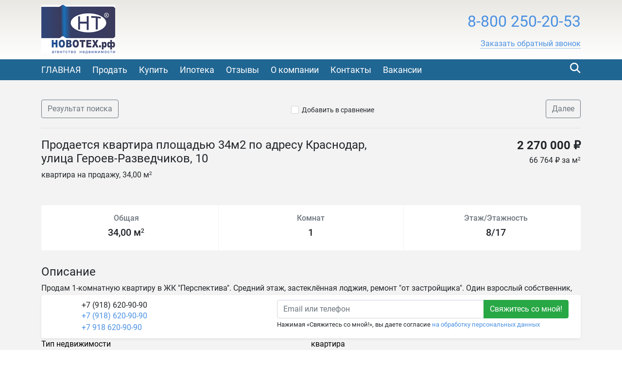

--- FILE ---
content_type: text/html; charset=utf-8
request_url: https://novoteh.org/22688
body_size: 12087
content:

<!DOCTYPE html>
<html lang="ru-RU" itemscope itemtype="https://schema.org/Organization" xmlns:og="https://ogp.me/ns#">
<head>
  <meta charset="utf-8">
  <meta name="viewport" content="initial-scale=1.0, width=device-width">
  <meta http-equiv="X-UA-Compatible" content="IE=edge" />
  <meta property="og:type" content="website" />
  <meta property="og:locale" content="ru_RU" />

  
  <base href="https://novoteh.org/" />
  <title>Продается квартира площадью 34м2 пo адресу Краснодар, улица Героев-Разведчиков, 10 - НОВОТЕХ Недвижимость</title>
  <meta name="description" content="Агентство недвижимости НОВОТЕХ является одним из ведущих лидеров на рынке недвижимости Cеверского района и Краснодара. НОВОТЕХ – это сплоченный коллектив специалистов по продажи недвижимости и как остальные крупные агентства недвижимости проводит непрерывное повышение квалификации сотрудников. А когда сотрудники ценят в первую очередь дружелюбие и стараются друг другу помочь в решении, каких либо вопросов, это уже говорит о тёплом приёме любых клиентов в офисах нашей компании."/>
  
  
    <link rel="image_src" href="https://novoteh.org/Static/SIMG/0_100_A_MC_jpg_T/resources/logo/logo_header_0002.png?51E9B77DEBE1A2BE2B3BAEEDD9314B23" />
    <meta property="og:image" content="https://novoteh.org/Static/SIMG/0_100_A_MC_jpg_T/resources/logo/logo_header_0002.png?51E9B77DEBE1A2BE2B3BAEEDD9314B23" />
    <meta property="og:image:alt" content="Новотех, Продажа и аренда коммерческой недвижимости, Агентство недвижимости, Юридические услуги" />
    <meta property="og:title" content="Продается квартира площадью 34м2 пo адресу Краснодар, улица Героев-Разведчиков, 10 - НОВОТЕХ Недвижимость" />
    <meta property="og:description" content="" />
    <meta property="product:price:amount" content="2 270 000 ₽">
    <meta property="product:price:currency" content="RUB">
    <meta property="product:category" content="Real Estate">
  

  <link rel="stylesheet" href="styles/font-awesome-4.5.0/css/styles.css" type="text/css" />
  <link rel="stylesheet" href="styles/bootstrap-4.1.1/bootstrap.min.css" type="text/css" />
  <link rel="stylesheet" href="styles/layout.css?t=639016115802101251" type="text/css" />
<link rel="stylesheet" href="styles/css/novoteh.css" type="text/css" /><!--[if IE]><link rel="stylesheet" href="styles/ie.css?t=639016115802101251" type="text/css" /><![endif]-->

  <link href="/styles/layout_767.css" media="screen and (max-width: 767px)" type="text/css" rel="stylesheet" />
  
    <link rel="icon" href="https://novoteh.org/resources/crm.novotech.recrm.ru/icon/favicon_0002.ico" type="image/x-icon" />
    <link rel="shortcut icon" href="https://novoteh.org/resources/crm.novotech.recrm.ru/icon/favicon_0002.ico" type="image/x-icon" />
  
  
  <link rel="stylesheet" href="/Styles/fileuploader.css" type="text/css" />
  <link rel="stylesheet" href="/Scripts/fancybox/jquery.fancybox.min.css" type="text/css" />
  <link rel="stylesheet" href="/Scripts/slick/slick.css" type="text/css"/>
  <link rel="stylesheet" href="/Scripts/slick/slick-theme.css" type="text/css"/>

  
  <html>
<head>
<meta name="google-site-verification" content="tHdNhtQXVUOIFBTa4WQQZHVyHYL0QtEIajxbrXzf6-A" />
<meta name="yandex-verification" content="9b69e84bacdcfefd" />

<meta name="zen-verification" content="4ckhDZrsVsddSuyrlNFS7aWCrmq5SHizHmetfXxxQQbWtrZboPn6x7FvSvp5F5XQ" />
</head>


  <link rel="stylesheet" href="scripts/modal-ios/bootstrap-modal-ios.css" type="text/css" />
  <script type="text/javascript" src="scripts/jquery-3.3.1.min.js"></script>
</head>
<body>
  <form name="aspnetForm" method="post">
<div>
<input type="hidden" name="__VIEWSTATE" id="__VIEWSTATE" value="/[base64]/[base64]/XhRNgjFJveXtS0jAUUFSwa7Is1k647is2/mns2WoQ==" />
</div>

<script type="text/javascript" src="/AjaxType.ashx?type=Recrm.BonusSite.Controls.Scripts&amp;t=639016115802101251"></script>

<div>

	<input type="hidden" name="__VIEWSTATEGENERATOR" id="__VIEWSTATEGENERATOR" value="BB3ABF01" />
</div>
    
      <div class="general">
        
  <div class="header">
    <a href="/" class="header_logo_link"></a>
    <div class="container">
      
        <div class="header_logo">
          <a href="/"><img src="https://novoteh.org/Static/SIMG/0_100_A_MC_jpg_T/resources/logo/logo_header_0002.png?51E9B77DEBE1A2BE2B3BAEEDD9314B23" alt="НОВОТЕХ" title="НОВОТЕХ"/></a>
        </div>
      

      <div class="header_content">
        <div class="header_phone">
          
          <span class="num2 select_color">
            <a href="tel:8-800250-20-53">
              8-800 250-20-53
            </a>
          </span>
          <div class="header_callback">
            
                <a href="javascript:void(0);" role="button" data-target="#callback" data-toggle="modal" class="callback">
                  <span class="text">Заказать обратный звонок</span>
                </a>
              

            <div class="modal fade text-left" id="callback" tabindex="-1" role="dialog" aria-labelledby="callback" aria-hidden="true">
              <div class="modal-dialog" role="document">
                <div class="modal-content">
                <div class="modal-header">
                  <h5 class="modal-title" id="callbackLabel">Заказать обратный звонок</h5>
                  <button type="button" class="close" data-dismiss="modal" aria-label="Close">
                    <span aria-hidden="true">&times;</span>
                  </button>
                </div>
                <div class="modal-body">
                      <div class="form-group">
                        <label class="d-block">Телефон для связи с вами<span class="text-danger float-right">*</span></label>
                        <input type="text" class="form-control" data-validator="Введите корректный номер" id="CallbackName" />
                        <div class="validator"></div>
                      </div>
                      <div class="form-group">
                        <label class="d-block">Как к вам обращаться?</label>
                        <input type="text" class="form-control" id="CallbackPhone" />
                      </div>
                      <div class="form-group submit">
                          <button type="submit" class="btn btn-success btn-block" id="callback_btn">Жду звонка</button>
                          
                          <p class="mt-2"><small>Нажимая &laquo;Жду звонка&raquo;, вы даете согласие <a href="/privacypolicy" target="_blank">на обработку персональных данных</a></small></p>
                          
                      </div>
                </div>
              </div>
              </div>
            </div>
            <script type="text/javascript">
              $('#callback_btn').on('click', function() {
                var block = $('#callback');
                var field_required = block.find('[data-validator]');
                var invalid = false;

                field_required.each(function() {
                  var field = $(this);
                  var validator = field.next('.validator');
                  if (validator.length === 0) {
                    validator = '<div class="validator"></div>';
                    field.after(validator);
                  }
                  validator.hide();
                  if (field.val() === '') {
                    invalid = true;
                    validator.text(field.attr('data-validator')).show();
                  }
                });
                if (invalid) {
                  return false;
                } else {
                  // отправим запрос
                  send_callback_email($('#CallbackName').val(), $('#CallbackPhone').val(), function() {
                    block.modal('hide');
                  });
                }
              });
            </script>
            
          </div>

          
        </div>
        <a href="cart/" id="cart_link" class="header_cart" data-type="header_cart">
          <i class="icon-home-gray"></i>
          
        </a>
        
          <script type="text/javascript">
            $("#cart_link").addClass("empty");
          </script>
        
      </div>
      <div class="feedback">
        <a href="feedback/" class="with_icon"><i class="icon-mail-white"></i><span class="text">Написать нам</span></a>
      </div>
      <div class="clearfix"></div>
      
    </div>
  </div>
  <div class="navigation">
    <div class="container">
      
        <div class="search_by_id" data-type="search_by_id">
          <div class="search_icon" data-type="search_by_id_btn">
            <i class="icon-magnifer-white-xlarge"></i>
          </div>
          <div class="textbox_outer">
            <label class="textbox_inner">
              <i class="icon-magnifer-large"></i>
              <input type="search" id="search_estate_by_id_input" class="textbox" placeholder="Поиск по ID объекта" />
            </label>
            <div class="validator" id="search_estate_by_id_validator" style="display:none;">Объектов с таким ID не найдено</div>
          </div>
        </div>
        <script type="text/javascript">
          $('[data-type="search_by_id_btn"]').on('click', function() {
            $('[data-type="search_by_id"] ').toggleClass('active');
            $('[data-type="header_cart"]').toggleClass('hide');
          });
        </script>
      
      <div class="navigation_menu_btn" data-type="navigation_menu_btn">
        <i class="icon-menu"></i>
      </div>
      <div class="clearfix only_mobile"></div>
      <div class="navigation_menu" data-type="navigation_menu">
        
      <a href="" class="item"><span>ГЛАВНАЯ</span></a>
    
      <a href="customer/" class="item"><span>Продать</span></a>
    
      <a href="services/" class="item"><span>Купить</span></a>
    
      <a href="ipoteka/" class="item"><span>Ипотека</span></a>
    
      <a href="otzyvy/" class="item"><span>Отзывы</span></a>
    
      <a href="o-kompanii/" class="item"><span>О компании</span></a>
    
      <a href="kontakty/" class="item"><span>Контакты</span></a>
    
      <a href="vakansii/" class="item"><span>Вакансии</span></a>
    
      </div>
    </div>
  </div>
  
    <script type="text/javascript">
      var validator = $("#search_estate_by_id_validator");
      $("#search_estate_by_id_input").bind("keypress", function(e) {
        var code = e.keyCode;
        if (code === 13) { //enter
          var query = $("#search_estate_by_id_input").val();
          var id = parseInt(query);
          if (!isNaN(id) && id > 0) {
            ajax_search_estate_by_id(id, function(response) {
              if (response.Success) {
                window.location.href = response.EstateUrl;
              } else {
                validator.html("Объект с таким ID не найден");
                validator.show();
              }
            });
          } else {
            validator.html("Введите номер (ID) объекта");
            validator.show();
          }
          return false;
        } else {
          validator.hide();
        }
      });
    </script>
  
        

  <div class="home">
    <div class="maincontent">
      <div class="container">
        <div class="breadcrumbs d-flex d-sm-max-block justify-content-between align-middle">
          <a href="search/?city=60&amp;deal=1&amp;group=6&amp;price=total&amp;cur=rub&amp;subtypes=None" class="btn btn-outline-secondary">
            Результат поиска
          </a>
          <div class="add_cart">
              
                <span class="add_cart" id="a_add_to_cart">
                  <span class="show">
                    <i class="icon-checkbox-off"></i><a class="text" href="javascript:void(0);">Добавить в сравнение</a>
                  </span>
                  <span class="hide">
                    <i class="icon-checkbox-on"></i><a class="text" href="cart/">В списке сравнения</a>
                  </span>
                </span>
              
            </div>
          <a href="22686/" class="btn btn-outline-secondary">
              Далее
            </a>
        </div>
        
 
        <div class="row">
          <div class="col-lg-8 col-md-6 col-sm-12">
            <h1 class="property-title h4">Продается квартира площадью 34м2 пo адресу Краснодар, улица Героев-Разведчиков, 10</h1>
            <div class="mt-1">
              квартира на продажу,&nbsp;34,00 м<sup>2</sup>
            </div>
          </div>
          <div class="col-lg-4 col-md-6 col-sm-12 property-price-wrapper">
            
                <div class="h4 property-price">2 270 000 ₽</div>
                <div class="mt-1">
                  
                      <div>66 764 ₽ за м<sup>2</sup></div>
                    
                </div>
            
          </div>
        </div>
        


<div class="property-pictures" id="slider">
   
    
</div>
 

        <div class="row">
           <div class="col-lg-12">
              <div class="property-common rounded bg-white">
                <div class="row align-items-stretch">
                  
                    <div class="col text-center">
                      <div class="h6 mb-2 text-secondary">Общая</div>
                      <div class="h5">34,00 м<sup>2</sup></div>
                    </div>
                  
                    <div class="col text-center">
                        <div class="h6 mb-2 text-secondary">Комнат</div>
                        <div class="h5">1</div>
                    </div>
                  
                    <div class="col text-center">
                        <div class="h6 mb-2 text-secondary">Этаж/Этажность</div>
                        <div class="h5">8/17</div>
                    </div>
                  
                </div>
              </div>
            </div>
        </div>
        
          <div class="property-map">
            

  <div id="div_map_holder" style="width: 100%; height: 400px;" class="rounded"></div>
  <script src="https://api-maps.yandex.ru/2.1/?load=package.map,package.controls,package.geoObjects&amp;mode=release&lang=ru-RU" type="text/javascript"></script>
  <script type="text/javascript">
    if (!(typeof yaCounter17333284 === "undefined")) {
      yaCounter17333284.reachGoal('yandex-map');
    }
    $(function () {
      var map_point_data = {
        latitude: 45.0520303000000,
        longitude: 39.0341972000000,
        zoom: 15.0000000000000
      };
      try {
        ymaps.ready(function () {
          var map = new ymaps.Map("div_map_holder", {
            center: [map_point_data.latitude, map_point_data.longitude],
            zoom: map_point_data.zoom,
            controls: []
          });
          map.controls.add('zoomControl', {
            size: 'large',
            position: {
              top: '10px',
              left: '10px'
            }
          });

          if (screen.width > 767) {
            map.behaviors.disable('scrollZoom');
          } else {
            map.behaviors.disable('drag');
          }
          var placemark = new ymaps.Placemark([map_point_data.latitude, map_point_data.longitude]);
          map.geoObjects.add(placemark);
        });
      } catch (e) {
        $('.property-map').hide(0);
        console.error(e);
      }
    });
  </script>


          </div>
        
        <div class="property-descr">
          <h2 class="property-title h4">Описание</h2>
          Продам 1-комнатную квартиру в ЖК "Перспектива". Средний этаж, застеклённая лоджия, ремонт "от застройщика". Один взрослый собственник, полная стоимость в договоре, возможна ИПОТЕКА! Торг.
        </div>
        <div class="property-params">
          <table class="table">
            
                <tr>
                  <td class="name">ID объекта</td>
                  <td class="value">22688</td>
                </tr>
              
                <tr>
                  <td class="name">Тип недвижимости</td>
                  <td class="value">квартира</td>
                </tr>
              
                <tr>
                  <td class="name">Тип сделки</td>
                  <td class="value">продажа</td>
                </tr>
              
                <tr>
                  <td class="name">Этаж</td>
                  <td class="value">8</td>
                </tr>
              
                <tr>
                  <td class="name">Этажность</td>
                  <td class="value">17</td>
                </tr>
              
                <tr>
                  <td class="name">Регион</td>
                  <td class="value">Краснодарский край</td>
                </tr>
              
                <tr>
                  <td class="name">Город</td>
                  <td class="value">Краснодар</td>
                </tr>
              
                <tr>
                  <td class="name">Район</td>
                  <td class="value">Прикубанский</td>
                </tr>
              
                <tr>
                  <td class="name">Общая площадь</td>
                  <td class="value">34.00</td>
                </tr>
              
                <tr>
                  <td class="name">Комнат</td>
                  <td class="value">1</td>
                </tr>
              
                <tr>
                  <td class="name">Цена за весь объект</td>
                  <td class="value">2 270 000 ₽</td>
                </tr>
              
                <tr>
                  <td class="name">Цена за метр</td>
                  <td class="value">66 764 ₽ за м<sup>2</sup></td>
                </tr>
              
          </table>
          
        </div>
        <!--share-->
        <p>Поделиться в социальных сетях:</p>
        <script src="//yastatic.net/es5-shims/0.0.2/es5-shims.min.js"></script>
        <script src="//yastatic.net/share2/share.js"></script>
        <div class="ya-share2" data-services="vkontakte,facebook,odnoklassniki,twitter,evernote,viber,skype,telegram,whatsapp"></div>
        <!--/share-->
        </div>
      <div id="user-form-placement"></div>
      <div class="container pb-4" id="user-form">
         
          <div class="user-form-container">
              <div class="col-lg-12 col-xs-12 user-form-cell">
                  
<div class="property-agent rounded bg-white row shadow-sm">
  
  
    <div class="col-auto pr-0">
       <div class="property-agent-pic rounded-circle" style='background-image: url(https://storage.recrm.ru/Static/novotech_mJMj53/0/SIMG/114_114_I_MC_jpg_W/resources/avatars/group_0012/user_196/dscf0046_0001.jpg?49CA299C7FCE4DF09C0C060C9EF46C95)'>
      </div>
    </div>
    <div class="col-auto pl-0 property-agent-info">
      <div class="">
        <div class="property-agent-name">+7 (918) 620-90-90</div>
        <div class="info">
          <div class="info_item"><div><a href="tel:+7 (918) 620-90-90" class="phone">+7 (918) 620-90-90</a></div><div><a href="tel:+7 918 620-90-90" class="phone">+7 918 620-90-90</a></div></div>
        </div>
      </div>
    </div>
  
  <div class="col request-wrapper">
    <div class="request float-right">
         
            <div class="input-group">
              <input name="ctl00$BodyHolder$ContentHolder$ctl45$ContactEmail0" type="text" id="ctl00_BodyHolder_ContentHolder_ctl45_ContactEmail0" placeholder="Email или телефон" class="form-control nowm " title="Контакт не указан или введен неверно. Должен быть введен email или номер телефона, состоящий из цифр." />
              <div class="input-group-append">
                <input type="submit" name="ctl00$BodyHolder$ContentHolder$ctl45$ctl07" value="Свяжитесь со мной!" class="btn btn-success" />
              </div>
            </div>
            
            <small>Нажимая &laquo;Свяжитесь со мной!&raquo;, вы даете согласие <a href="/PrivacyPolicy" target="_blank">на обработку персональных данных</a></small>
            
    </div>
  </div>
</div>
 <script type="text/javascript">
    jQuery(document).ready(function() {
      jQuery("form").validate({
        errorClass: "form-text text-danger"
      });
    });
  </script>

              </div>
          </div>
         
      </div>
      
    </div>
  </div>


        
<div class="footer">
  
    <div class="top_border"></div>
    <div class="in">
      <div class="container">
        <table class="f_table">
          <tr>
            
              <td class="copy">
                &copy;
                НОВОТЕХ
                <br />
                <p>Разработано в <a href="https://www.site-mechanics.ru/" rel="nofollow">Site-Mechanics</a>&nbsp;| <a href="/privacypolicy">Политика конфиденциальности</a></p>

              </td>
              <td class="recrm">
                <p>Сайт создан и наполняется<br />
с помощью <strong><a href="https://recrm.ru/" target="_blank">Real Estate CRM</a></strong></p>


              </td>
            
          </tr>
        </table>
        
          <div class="clearfix"></div>
          <div class="metrika">
            <!-- Yandex.Metrika informer -->
<a href="https://metrika.yandex.ru/stat/?id=24310588&amp;from=informer"
target="_blank" rel="nofollow"><img src="//bs.yandex.ru/informer/24310588/3_1_FFFFFFFF_EFEFEFFF_0_pageviews"
style="width:88px; height:31px; border:0;" alt="Яндекс.Метрика" title="Яндекс.Метрика: данные за сегодня (просмотры, визиты и уникальные посетители)" onclick="try{Ya.Metrika.informer({i:this,id:24310588,lang:'ru'});return false}catch(e){}"/></a>
<!-- /Yandex.Metrika informer -->

<!-- Yandex.Metrika counter -->
<script type="text/javascript">
var yaParams = {/*Здесь параметры визита*/};
</script>

<script type="text/javascript">
(function (d, w, c) {
    (w[c] = w[c] || []).push(function() {
        try {
            w.yaCounter24310588 = new Ya.Metrika({id:24310588,
                    webvisor:true,
                    clickmap:true,
                    trackLinks:true,
                    accurateTrackBounce:true,params:window.yaParams||{ }});
        } catch(e) { }
    });

    var n = d.getElementsByTagName("script")[0],
        s = d.createElement("script"),
        f = function () { n.parentNode.insertBefore(s, n); };
    s.type = "text/javascript";
    s.async = true;
    s.src = (d.location.protocol == "https:" ? "https:" : "http:") + "//mc.yandex.ru/metrika/watch.js";

    if (w.opera == "[object Opera]") {
        d.addEventListener("DOMContentLoaded", f, false);
    } else { f(); }
})(document, window, "yandex_metrika_callbacks");
</script>
<noscript><div><img src="//mc.yandex.ru/watch/24310588" style="position:absolute; left:-9999px;" alt="" /></div></noscript>
<!-- /Yandex.Metrika counter -->


<div style="float: right;">
<script type="text/javascript" src="//vk.com/js/api/openapi.js?127"></script>

<!-- VK Widget -->
<div id="vk_groups"></div>
<script type="text/javascript">
VK.Widgets.Group("vk_groups", {redesign: 1, mode: 3, width: "250", height: "1035", color1: 'FFFFFF', color2: '7C6363', color3: 'NANNANNAN'}, 25699825);
</script></div>

<div style="float: right;">
<script type="text/javascript" src="//vk.com/js/api/openapi.js?127"></script>
<!-- OK Widget -->
<div id="ok_group_widget"></div>
<script>
!function (d, id, did, st) {
  var js = d.createElement("script");
  js.src = "https://connect.ok.ru/connect.js";
  js.onload = js.onreadystatechange = function () {
  if (!this.readyState || this.readyState == "loaded" || this.readyState == "complete") {
    if (!this.executed) {
      this.executed = true;
      setTimeout(function () {
        OK.CONNECT.insertGroupWidget(id,did,st);
      }, 0);
    }
  }}
  d.documentElement.appendChild(js);
}(document,"ok_group_widget","54168813437162","{width:250,height:335}");
</script></div>

<script>
  function onYtEvent(payload) {
    var logElement = document.getElementById('ytsubscribe-events-log');
    if (payload.eventType == 'subscribe') {
      logElement.innerHTML = 'You will love this channel! :D'
    } else if (payload.eventType == 'unsubscribe') {
      logElement.innerHTML = 'We are sorry you are unsubscribing. :('
    }
    if (window.console) {
      window.console.log('ytsubscribe event: ', payload);
    }
  }
</script>

<script src="https://apis.google.com/js/platform.js"></script>

<div class="g-ytsubscribe" data-channelid="UC8LyxN9r5haMpdn0vxbMrDw" data-layout="full" data-theme="dark" data-count="default"></div>

<body> 
<div class="ya-site-form ya-site-form_inited_no" onclick="return {'action':'http://www.novoteh.org/poisk/','arrow':true,'bg':'#cce5ff','fontsize':12,'fg':'#000000','language':'ru','logo':'rb','publicname':'поиск по www.novoteh.org','suggest':true,'target':'_self','tld':'ru','type':2,'usebigdictionary':true,'searchid':2148703,'webopt':false,'websearch':false,'input_fg':'#000000','input_bg':'#ffffff','input_fontStyle':'normal','input_fontWeight':'normal','input_placeholder':'НОВОТЕХ','input_placeholderColor':'#0000cc','input_borderColor':'#9999ff'}"><form action="http://yandex.ru/sitesearch" method="get" target="_self"><input type="hidden" name="searchid" value="2148703"/><input type="hidden" name="l10n" value="ru"/><input type="hidden" name="reqenc" value=""/><input type="text" name="text" value=""/><input type="submit" value="Найти"/></form></div><style type="text/css">.ya-page_js_yes .ya-site-form_inited_no { display: none; }</style><script type="text/javascript">(function(w,d,c){var s=d.createElement('script'),h=d.getElementsByTagName('script')[0],e=d.documentElement;if((' '+e.className+' ').indexOf(' ya-page_js_yes ')===-1){e.className+=' ya-page_js_yes';}s.type='text/javascript';s.async=true;s.charset='utf-8';s.src=(d.location.protocol==='https:'?'https:':'http:')+'//site.yandex.net/v2.0/js/all.js';h.parentNode.insertBefore(s,h);(w[c]||(w[c]=[])).push(function(){Ya.Site.Form.init()})})(window,document,'yandex_site_callbacks');</script>

<div id="ya-site-results" onclick="return {'tld': 'ru','language': 'ru','encoding': '','htmlcss': '1.x','updatehash': true}"></div><script type="text/javascript">(function(w,d,c){var s=d.createElement('script'),h=d.getElementsByTagName('script')[0];s.type='text/javascript';s.async=true;s.charset='utf-8';s.src=(d.location.protocol==='https:'?'https:':'http:')+'//site.yandex.net/v2.0/js/all.js';h.parentNode.insertBefore(s,h);(w[c]||(w[c]=[])).push(function(){Ya.Site.Results.init();})})(window,document,'yandex_site_callbacks');</script>


<script async="async" src="https://w.uptolike.com/widgets/v1/zp.js?pid=1406246" type="text/javascript"></script>


<a href="https://raui.ru/" target="_blank"><img src="https://raui.ru/raui-partner-logo.png" width="150" height="65" title="РАУИ - база недвижимости" alt="РАУИ - база недвижимости"></a>

<script type="text/javascript" src="//vk.com/js/api/openapi.js?150"></script>

<!-- VK Widget -->
<div id="vk_community_messages"></div>
<script type="text/javascript">
VK.Widgets.CommunityMessages("vk_community_messages", 25699825, {tooltipButtonText: "Есть вопрос?"});
</script>


            <div class="clearfix"></div>
          </div>
        
      </div>
    </div>
  
</div>
      </div>
      <script type="text/javascript" src="scripts/jquery.browser.min.js"></script>
      <script type="text/javascript" src="scripts/bootstrap-4.1.1/bootstrap.min.js"></script>
      <script type="text/javascript" src="scripts/jquery.validate.js"></script>
      <script type="text/javascript" src="scripts/jquery.placeholder.min.js"></script>

      <script type="text/javascript" src="scripts/ui.js?t=639016115802101251"></script>
<script type="text/javascript" src="scripts/jquery-ui-1.12.1/jquery-ui.min.js"></script>
      <script type="text/javascript" src="scripts/jquery.ui.touch-punch.min.js"></script>

      
  <script type="text/javascript" src="/Scripts/fileuploader.js"></script>
  <script type="text/javascript" src="/Scripts/fancybox/jquery.fancybox.min.js"></script>
  <script src="/Scripts/slick/slick.min.js"></script>
  <script type="text/javascript">
    
      var group = "Residential";
      var params;
      
        params = ".tab_nav .container .type1 .item [data-group='"+ group+"']";
      
      $(params).addClass("active");

      $(document).ready(function() {
        $("#a_add_to_cart").click(function() {
          var property_id = 22688;
          var j_this = $(this);
          if (!j_this.hasClass("added")) {
            ajax_add_to_cart(property_id, function(cart_link_text) {
              j_this.addClass("added");
              $("#cart_link").removeClass("empty");
              $("#cart_link").html(cart_link_text);
            });
          } else {
            ajax_delete_from_cart(property_id, function(cart_link_text) {
              j_this.removeClass("added");
              if($("#cart_link b").text()=='1'){
                $("#cart_link").addClass("empty");
              }
              $("#cart_link").html(cart_link_text);
            });
          }
        });
       
        var class_names = 'fixed-bottom';

        function initFixedForm(is_fixed) {
          var user_form = $("#user-form");
          var user_form_container = $('.user-form-container');

          if (is_fixed) {
            user_form.addClass(class_names);
            user_form_container.removeClass('mb-4');
          } else {
            user_form.removeClass(class_names);
            user_form_container.addClass('mb-4');
          }
        }
        
        if (screen.width > 767) {
          initFixedForm(true);
        }

        $(document).scroll(function () {
          if (screen.width > 767) {
            if ($(this).scrollTop() <= ($("#user-form-placement").offset().top - $(window).height())) {
              initFixedForm(true);
            } else {
              initFixedForm(false);
            }
          }
          });
        
        $("#slider").slick({
          infinite: false,
          dots: false,
          adaptiveHeight: false,
          arrows: true,
          swipeToSlide: true,
          slidesToShow: 4,
          slidesToScroll: 1,
          touchThreshold: 4,
          responsive: [{
            breakpoint: 1200,
            settings: {
              slidesToShow: 4,
              slidesToScroll: 1,

            }
          }, {
            breakpoint: 992,
            settings: {
              slidesToShow: 3,
              slidesToScroll: 1,

            }
          }, {
            breakpoint: 768,
            settings: {
              slidesToShow: 2,
              slidesToScroll: 1,

            }
          }, {
            breakpoint: 576,
            settings: {
              slidesToShow: 1,
              slidesToScroll: 1,

            }
          }]
        });
      });
    
  </script>


      
    <!-- Yandex.Metrika counter -->
    <script type="text/javascript" charset="utf-8">
      (function (d, w, c) {
        (w[c] = w[c] || []).push(function () {
          try {
            w.yaCounter17333284 = new Ya.Metrika({ id: 17333284, enableAll: true });
          } catch(e) { }
        });

        var n = d.getElementsByTagName("script")[0],
          s = d.createElement("script"),
          f = function () { n.parentNode.insertBefore(s, n); };
        s.type = "text/javascript";
        s.async = true;
        s.src = (d.location.protocol == "https:" ? "https:" : "http:") + "//mc.yandex.ru/metrika/watch.js";

        if(w.opera == "[object Opera]") {
          d.addEventListener("DOMContentLoaded", f);
        } else { f(); }
      })(document, window, "yandex_metrika_callbacks");
    </script>
    <noscript><div><img src="//mc.yandex.ru/watch/17333284" style="position:absolute; left:-9999px;" alt="" /></div></noscript>
    <!-- /Yandex.Metrika counter -->
  
      <script type="text/javascript" src="scripts/modal-ios/bootstrap-modal-ios.js?1"></script>
      
        <link rel="stylesheet" href="https://cdn.envybox.io/widget/cbk.css">
        <script type="text/javascript" src="https://cdn.envybox.io/widget/cbk.js?wcb_code=62381aa69135b66a7cc1a0abfa796880" charset="UTF-8" async></script>
      

    
  </form>
</body>
</html>

--- FILE ---
content_type: text/html; charset=utf-8
request_url: https://accounts.google.com/o/oauth2/postmessageRelay?parent=https%3A%2F%2Fnovoteh.org&jsh=m%3B%2F_%2Fscs%2Fabc-static%2F_%2Fjs%2Fk%3Dgapi.lb.en.2kN9-TZiXrM.O%2Fd%3D1%2Frs%3DAHpOoo_B4hu0FeWRuWHfxnZ3V0WubwN7Qw%2Fm%3D__features__
body_size: 162
content:
<!DOCTYPE html><html><head><title></title><meta http-equiv="content-type" content="text/html; charset=utf-8"><meta http-equiv="X-UA-Compatible" content="IE=edge"><meta name="viewport" content="width=device-width, initial-scale=1, minimum-scale=1, maximum-scale=1, user-scalable=0"><script src='https://ssl.gstatic.com/accounts/o/2580342461-postmessagerelay.js' nonce="96N41L5PXADWFAMpe9GdhQ"></script></head><body><script type="text/javascript" src="https://apis.google.com/js/rpc:shindig_random.js?onload=init" nonce="96N41L5PXADWFAMpe9GdhQ"></script></body></html>

--- FILE ---
content_type: application/javascript;charset=utf-8
request_url: https://w.uptolike.com/widgets/v1/version.js?cb=cb__utl_cb_share_1769780341601618
body_size: 397
content:
cb__utl_cb_share_1769780341601618('1ea92d09c43527572b24fe052f11127b');